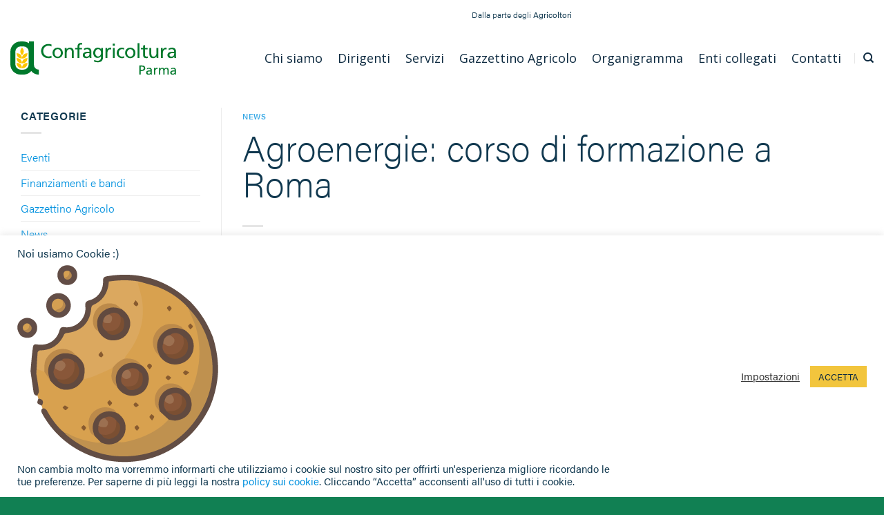

--- FILE ---
content_type: text/html; charset=UTF-8
request_url: https://www.confagricoltura.org/parma/agroenergie-corso-di-formazione-a-roma/
body_size: 19847
content:
<!DOCTYPE html>
<html lang="it-IT" class="loading-site no-js">
<head>
	<meta charset="UTF-8" />
	<link rel="profile" href="http://gmpg.org/xfn/11" />
	<link rel="pingback" href="https://www.confagricoltura.org/parma/xmlrpc.php" />

	<script>(function(html){html.className = html.className.replace(/\bno-js\b/,'js')})(document.documentElement);</script>
<meta name='robots' content='index, follow, max-image-preview:large, max-snippet:-1, max-video-preview:-1' />
	<style>img:is([sizes="auto" i], [sizes^="auto," i]) { contain-intrinsic-size: 3000px 1500px }</style>
	<meta name="viewport" content="width=device-width, initial-scale=1" />
	<!-- This site is optimized with the Yoast SEO plugin v26.8 - https://yoast.com/product/yoast-seo-wordpress/ -->
	<title>Agroenergie: corso di formazione a Roma - Confagricoltura Parma</title>
	<link rel="canonical" href="https://www.confagricoltura.org/parma/agroenergie-corso-di-formazione-a-roma/" />
	<meta property="og:locale" content="it_IT" />
	<meta property="og:type" content="article" />
	<meta property="og:title" content="Agroenergie: corso di formazione a Roma - Confagricoltura Parma" />
	<meta property="og:description" content="Hanno partecipato Marialaura Zileri e Roberta Ceresini" />
	<meta property="og:url" content="https://www.confagricoltura.org/parma/agroenergie-corso-di-formazione-a-roma/" />
	<meta property="og:site_name" content="Confagricoltura Parma" />
	<meta property="article:published_time" content="2023-04-26T12:23:00+00:00" />
	<meta property="article:modified_time" content="2023-05-04T12:27:17+00:00" />
	<meta property="og:image" content="https://www.confagricoltura.org/parma/wp-content/uploads/sites/10/2023/05/002-PAGINA-2-CORSO-DI-FORMAZIONE-Roma.jpg" />
	<meta property="og:image:width" content="461" />
	<meta property="og:image:height" content="1024" />
	<meta property="og:image:type" content="image/jpeg" />
	<meta name="author" content="confagricolturaparma" />
	<meta name="twitter:card" content="summary_large_image" />
	<meta name="twitter:label1" content="Scritto da" />
	<meta name="twitter:data1" content="confagricolturaparma" />
	<meta name="twitter:label2" content="Tempo di lettura stimato" />
	<meta name="twitter:data2" content="1 minuto" />
	<script type="application/ld+json" class="yoast-schema-graph">{"@context":"https://schema.org","@graph":[{"@type":"Article","@id":"https://www.confagricoltura.org/parma/agroenergie-corso-di-formazione-a-roma/#article","isPartOf":{"@id":"https://www.confagricoltura.org/parma/agroenergie-corso-di-formazione-a-roma/"},"author":{"name":"confagricolturaparma","@id":"https://www.confagricoltura.org/parma/#/schema/person/3cd4548d78b676877beb0651a1b885a7"},"headline":"Agroenergie: corso di formazione a Roma","datePublished":"2023-04-26T12:23:00+00:00","dateModified":"2023-05-04T12:27:17+00:00","mainEntityOfPage":{"@id":"https://www.confagricoltura.org/parma/agroenergie-corso-di-formazione-a-roma/"},"wordCount":224,"image":{"@id":"https://www.confagricoltura.org/parma/agroenergie-corso-di-formazione-a-roma/#primaryimage"},"thumbnailUrl":"https://www.confagricoltura.org/parma/wp-content/uploads/sites/10/2023/05/002-PAGINA-2-CORSO-DI-FORMAZIONE-Roma.jpg","articleSection":["News"],"inLanguage":"it-IT"},{"@type":"WebPage","@id":"https://www.confagricoltura.org/parma/agroenergie-corso-di-formazione-a-roma/","url":"https://www.confagricoltura.org/parma/agroenergie-corso-di-formazione-a-roma/","name":"Agroenergie: corso di formazione a Roma - Confagricoltura Parma","isPartOf":{"@id":"https://www.confagricoltura.org/parma/#website"},"primaryImageOfPage":{"@id":"https://www.confagricoltura.org/parma/agroenergie-corso-di-formazione-a-roma/#primaryimage"},"image":{"@id":"https://www.confagricoltura.org/parma/agroenergie-corso-di-formazione-a-roma/#primaryimage"},"thumbnailUrl":"https://www.confagricoltura.org/parma/wp-content/uploads/sites/10/2023/05/002-PAGINA-2-CORSO-DI-FORMAZIONE-Roma.jpg","datePublished":"2023-04-26T12:23:00+00:00","dateModified":"2023-05-04T12:27:17+00:00","author":{"@id":"https://www.confagricoltura.org/parma/#/schema/person/3cd4548d78b676877beb0651a1b885a7"},"breadcrumb":{"@id":"https://www.confagricoltura.org/parma/agroenergie-corso-di-formazione-a-roma/#breadcrumb"},"inLanguage":"it-IT","potentialAction":[{"@type":"ReadAction","target":["https://www.confagricoltura.org/parma/agroenergie-corso-di-formazione-a-roma/"]}]},{"@type":"ImageObject","inLanguage":"it-IT","@id":"https://www.confagricoltura.org/parma/agroenergie-corso-di-formazione-a-roma/#primaryimage","url":"https://www.confagricoltura.org/parma/wp-content/uploads/sites/10/2023/05/002-PAGINA-2-CORSO-DI-FORMAZIONE-Roma.jpg","contentUrl":"https://www.confagricoltura.org/parma/wp-content/uploads/sites/10/2023/05/002-PAGINA-2-CORSO-DI-FORMAZIONE-Roma.jpg","width":461,"height":1024},{"@type":"BreadcrumbList","@id":"https://www.confagricoltura.org/parma/agroenergie-corso-di-formazione-a-roma/#breadcrumb","itemListElement":[{"@type":"ListItem","position":1,"name":"Home","item":"https://www.confagricoltura.org/parma/"},{"@type":"ListItem","position":2,"name":"Agroenergie: corso di formazione a Roma"}]},{"@type":"WebSite","@id":"https://www.confagricoltura.org/parma/#website","url":"https://www.confagricoltura.org/parma/","name":"Confagricoltura Parma","description":"Dalla parte degli Agricoltori","potentialAction":[{"@type":"SearchAction","target":{"@type":"EntryPoint","urlTemplate":"https://www.confagricoltura.org/parma/?s={search_term_string}"},"query-input":{"@type":"PropertyValueSpecification","valueRequired":true,"valueName":"search_term_string"}}],"inLanguage":"it-IT"},{"@type":"Person","@id":"https://www.confagricoltura.org/parma/#/schema/person/3cd4548d78b676877beb0651a1b885a7","name":"confagricolturaparma","image":{"@type":"ImageObject","inLanguage":"it-IT","@id":"https://www.confagricoltura.org/parma/#/schema/person/image/","url":"https://secure.gravatar.com/avatar/b5b08888682650e8feabb958d1a675c2?s=96&d=mm&r=g","contentUrl":"https://secure.gravatar.com/avatar/b5b08888682650e8feabb958d1a675c2?s=96&d=mm&r=g","caption":"confagricolturaparma"},"url":"https://www.confagricoltura.org/parma/author/confagricolturaparma/"}]}</script>
	<!-- / Yoast SEO plugin. -->


<link rel='dns-prefetch' href='//api.mapbox.com' />
<link rel='prefetch' href='https://www.confagricoltura.org/parma/wp-content/themes/flatsome/assets/js/flatsome.js?ver=be4456ec53c49e21f6f3' />
<link rel='prefetch' href='https://www.confagricoltura.org/parma/wp-content/themes/flatsome/assets/js/chunk.slider.js?ver=3.18.3' />
<link rel='prefetch' href='https://www.confagricoltura.org/parma/wp-content/themes/flatsome/assets/js/chunk.popups.js?ver=3.18.3' />
<link rel='prefetch' href='https://www.confagricoltura.org/parma/wp-content/themes/flatsome/assets/js/chunk.tooltips.js?ver=3.18.3' />
<link rel="alternate" type="application/rss+xml" title="Confagricoltura Parma &raquo; Feed" href="https://www.confagricoltura.org/parma/feed/" />
<script type="text/javascript">
/* <![CDATA[ */
window._wpemojiSettings = {"baseUrl":"https:\/\/s.w.org\/images\/core\/emoji\/15.0.3\/72x72\/","ext":".png","svgUrl":"https:\/\/s.w.org\/images\/core\/emoji\/15.0.3\/svg\/","svgExt":".svg","source":{"concatemoji":"https:\/\/www.confagricoltura.org\/parma\/wp-includes\/js\/wp-emoji-release.min.js?ver=6.7.4"}};
/*! This file is auto-generated */
!function(i,n){var o,s,e;function c(e){try{var t={supportTests:e,timestamp:(new Date).valueOf()};sessionStorage.setItem(o,JSON.stringify(t))}catch(e){}}function p(e,t,n){e.clearRect(0,0,e.canvas.width,e.canvas.height),e.fillText(t,0,0);var t=new Uint32Array(e.getImageData(0,0,e.canvas.width,e.canvas.height).data),r=(e.clearRect(0,0,e.canvas.width,e.canvas.height),e.fillText(n,0,0),new Uint32Array(e.getImageData(0,0,e.canvas.width,e.canvas.height).data));return t.every(function(e,t){return e===r[t]})}function u(e,t,n){switch(t){case"flag":return n(e,"\ud83c\udff3\ufe0f\u200d\u26a7\ufe0f","\ud83c\udff3\ufe0f\u200b\u26a7\ufe0f")?!1:!n(e,"\ud83c\uddfa\ud83c\uddf3","\ud83c\uddfa\u200b\ud83c\uddf3")&&!n(e,"\ud83c\udff4\udb40\udc67\udb40\udc62\udb40\udc65\udb40\udc6e\udb40\udc67\udb40\udc7f","\ud83c\udff4\u200b\udb40\udc67\u200b\udb40\udc62\u200b\udb40\udc65\u200b\udb40\udc6e\u200b\udb40\udc67\u200b\udb40\udc7f");case"emoji":return!n(e,"\ud83d\udc26\u200d\u2b1b","\ud83d\udc26\u200b\u2b1b")}return!1}function f(e,t,n){var r="undefined"!=typeof WorkerGlobalScope&&self instanceof WorkerGlobalScope?new OffscreenCanvas(300,150):i.createElement("canvas"),a=r.getContext("2d",{willReadFrequently:!0}),o=(a.textBaseline="top",a.font="600 32px Arial",{});return e.forEach(function(e){o[e]=t(a,e,n)}),o}function t(e){var t=i.createElement("script");t.src=e,t.defer=!0,i.head.appendChild(t)}"undefined"!=typeof Promise&&(o="wpEmojiSettingsSupports",s=["flag","emoji"],n.supports={everything:!0,everythingExceptFlag:!0},e=new Promise(function(e){i.addEventListener("DOMContentLoaded",e,{once:!0})}),new Promise(function(t){var n=function(){try{var e=JSON.parse(sessionStorage.getItem(o));if("object"==typeof e&&"number"==typeof e.timestamp&&(new Date).valueOf()<e.timestamp+604800&&"object"==typeof e.supportTests)return e.supportTests}catch(e){}return null}();if(!n){if("undefined"!=typeof Worker&&"undefined"!=typeof OffscreenCanvas&&"undefined"!=typeof URL&&URL.createObjectURL&&"undefined"!=typeof Blob)try{var e="postMessage("+f.toString()+"("+[JSON.stringify(s),u.toString(),p.toString()].join(",")+"));",r=new Blob([e],{type:"text/javascript"}),a=new Worker(URL.createObjectURL(r),{name:"wpTestEmojiSupports"});return void(a.onmessage=function(e){c(n=e.data),a.terminate(),t(n)})}catch(e){}c(n=f(s,u,p))}t(n)}).then(function(e){for(var t in e)n.supports[t]=e[t],n.supports.everything=n.supports.everything&&n.supports[t],"flag"!==t&&(n.supports.everythingExceptFlag=n.supports.everythingExceptFlag&&n.supports[t]);n.supports.everythingExceptFlag=n.supports.everythingExceptFlag&&!n.supports.flag,n.DOMReady=!1,n.readyCallback=function(){n.DOMReady=!0}}).then(function(){return e}).then(function(){var e;n.supports.everything||(n.readyCallback(),(e=n.source||{}).concatemoji?t(e.concatemoji):e.wpemoji&&e.twemoji&&(t(e.twemoji),t(e.wpemoji)))}))}((window,document),window._wpemojiSettings);
/* ]]> */
</script>
<link rel='stylesheet' id='image-mapper-css-css' href='https://www.confagricoltura.org/parma/wp-content/plugins/wordpress_image_mapper/css/frontend/image_mapper.css?ver=6.7.4' type='text/css' media='all' />
<link rel='stylesheet' id='customScroll-css-imapper-css' href='https://www.confagricoltura.org/parma/wp-content/plugins/wordpress_image_mapper/css/frontend/jquery.mCustomScrollbar.css?ver=6.7.4' type='text/css' media='all' />
<link rel='stylesheet' id='prettyPhoto-css-imapper-css' href='https://www.confagricoltura.org/parma/wp-content/plugins/wordpress_image_mapper/css/frontend/prettyPhoto.css?ver=6.7.4' type='text/css' media='all' />
<link rel='stylesheet' id='imapper-font-awesome-css-css' href='https://www.confagricoltura.org/parma/wp-content/plugins/wordpress_image_mapper/font-awesome/css/font-awesome.min.css?ver=6.7.4' type='text/css' media='all' />
<link rel='stylesheet' id='icon-pin-css-css' href='https://www.confagricoltura.org/parma/wp-content/plugins/wordpress_image_mapper/mapper_icons/style.css?ver=6.7.4' type='text/css' media='all' />
<style id='wp-emoji-styles-inline-css' type='text/css'>

	img.wp-smiley, img.emoji {
		display: inline !important;
		border: none !important;
		box-shadow: none !important;
		height: 1em !important;
		width: 1em !important;
		margin: 0 0.07em !important;
		vertical-align: -0.1em !important;
		background: none !important;
		padding: 0 !important;
	}
</style>
<style id='wp-block-library-inline-css' type='text/css'>
:root{--wp-admin-theme-color:#007cba;--wp-admin-theme-color--rgb:0,124,186;--wp-admin-theme-color-darker-10:#006ba1;--wp-admin-theme-color-darker-10--rgb:0,107,161;--wp-admin-theme-color-darker-20:#005a87;--wp-admin-theme-color-darker-20--rgb:0,90,135;--wp-admin-border-width-focus:2px;--wp-block-synced-color:#7a00df;--wp-block-synced-color--rgb:122,0,223;--wp-bound-block-color:var(--wp-block-synced-color)}@media (min-resolution:192dpi){:root{--wp-admin-border-width-focus:1.5px}}.wp-element-button{cursor:pointer}:root{--wp--preset--font-size--normal:16px;--wp--preset--font-size--huge:42px}:root .has-very-light-gray-background-color{background-color:#eee}:root .has-very-dark-gray-background-color{background-color:#313131}:root .has-very-light-gray-color{color:#eee}:root .has-very-dark-gray-color{color:#313131}:root .has-vivid-green-cyan-to-vivid-cyan-blue-gradient-background{background:linear-gradient(135deg,#00d084,#0693e3)}:root .has-purple-crush-gradient-background{background:linear-gradient(135deg,#34e2e4,#4721fb 50%,#ab1dfe)}:root .has-hazy-dawn-gradient-background{background:linear-gradient(135deg,#faaca8,#dad0ec)}:root .has-subdued-olive-gradient-background{background:linear-gradient(135deg,#fafae1,#67a671)}:root .has-atomic-cream-gradient-background{background:linear-gradient(135deg,#fdd79a,#004a59)}:root .has-nightshade-gradient-background{background:linear-gradient(135deg,#330968,#31cdcf)}:root .has-midnight-gradient-background{background:linear-gradient(135deg,#020381,#2874fc)}.has-regular-font-size{font-size:1em}.has-larger-font-size{font-size:2.625em}.has-normal-font-size{font-size:var(--wp--preset--font-size--normal)}.has-huge-font-size{font-size:var(--wp--preset--font-size--huge)}.has-text-align-center{text-align:center}.has-text-align-left{text-align:left}.has-text-align-right{text-align:right}#end-resizable-editor-section{display:none}.aligncenter{clear:both}.items-justified-left{justify-content:flex-start}.items-justified-center{justify-content:center}.items-justified-right{justify-content:flex-end}.items-justified-space-between{justify-content:space-between}.screen-reader-text{border:0;clip:rect(1px,1px,1px,1px);clip-path:inset(50%);height:1px;margin:-1px;overflow:hidden;padding:0;position:absolute;width:1px;word-wrap:normal!important}.screen-reader-text:focus{background-color:#ddd;clip:auto!important;clip-path:none;color:#444;display:block;font-size:1em;height:auto;left:5px;line-height:normal;padding:15px 23px 14px;text-decoration:none;top:5px;width:auto;z-index:100000}html :where(.has-border-color){border-style:solid}html :where([style*=border-top-color]){border-top-style:solid}html :where([style*=border-right-color]){border-right-style:solid}html :where([style*=border-bottom-color]){border-bottom-style:solid}html :where([style*=border-left-color]){border-left-style:solid}html :where([style*=border-width]){border-style:solid}html :where([style*=border-top-width]){border-top-style:solid}html :where([style*=border-right-width]){border-right-style:solid}html :where([style*=border-bottom-width]){border-bottom-style:solid}html :where([style*=border-left-width]){border-left-style:solid}html :where(img[class*=wp-image-]){height:auto;max-width:100%}:where(figure){margin:0 0 1em}html :where(.is-position-sticky){--wp-admin--admin-bar--position-offset:var(--wp-admin--admin-bar--height,0px)}@media screen and (max-width:600px){html :where(.is-position-sticky){--wp-admin--admin-bar--position-offset:0px}}
</style>
<link rel='stylesheet' id='cookie-law-info-css' href='https://www.confagricoltura.org/parma/wp-content/plugins/cookie-law-info/legacy/public/css/cookie-law-info-public.css?ver=3.3.9.1' type='text/css' media='all' />
<link rel='stylesheet' id='cookie-law-info-gdpr-css' href='https://www.confagricoltura.org/parma/wp-content/plugins/cookie-law-info/legacy/public/css/cookie-law-info-gdpr.css?ver=3.3.9.1' type='text/css' media='all' />
<link rel='stylesheet' id='latest-post-shortcode-lps-block-style-css' href='https://www.confagricoltura.org/parma/wp-content/plugins/latest-post-shortcode/lps-block/build/style-view.css?ver=6.7.4' type='text/css' media='all' />
<link rel='stylesheet' id='searchandfilter-css' href='https://www.confagricoltura.org/parma/wp-content/plugins/search-filter/style.css?ver=1' type='text/css' media='all' />
<link rel='stylesheet' id='mapbox_gl_js_css-css' href='https://api.mapbox.com/mapbox-gl-js/v1.11.1/mapbox-gl.css?ver=6.7.4' type='text/css' media='all' />
<link rel='stylesheet' id='mapbox_gl_js_geocoder_css-css' href='https://api.mapbox.com/mapbox-gl-js/plugins/mapbox-gl-geocoder/v2.2.0/mapbox-gl-geocoder.css?ver=6.7.4' type='text/css' media='all' />
<link rel='stylesheet' id='mapbox_gl_js_directions_css-css' href='https://api.mapbox.com/mapbox-gl-js/plugins/mapbox-gl-directions/v3.1.1/mapbox-gl-directions.css?ver=6.7.4' type='text/css' media='all' />
<link rel='stylesheet' id='wp-mapbox-gl-js-css' href='https://www.confagricoltura.org/parma/wp-content/plugins/wp-mapbox-gl-js/public/css/wp-mapbox-gl-js-public.css?ver=3.0.1' type='text/css' media='all' />
<link rel='stylesheet' id='netsposts_css-css' href='https://www.confagricoltura.org/parma/wp-content/plugins/network-posts-extended/css/net_posts_extended.css?ver=1.0.0' type='text/css' media='all' />
<link rel='stylesheet' id='netsposts_star_css-css' href='https://www.confagricoltura.org/parma/wp-content/plugins/network-posts-extended/css/fontawesome-stars.css?ver=6.7.4' type='text/css' media='all' />
<link rel='stylesheet' id='recent-posts-widget-with-thumbnails-public-style-css' href='https://www.confagricoltura.org/parma/wp-content/plugins/recent-posts-widget-with-thumbnails/public.css?ver=7.1.1' type='text/css' media='all' />
<link rel='stylesheet' id='flatsome-main-css' href='https://www.confagricoltura.org/parma/wp-content/themes/flatsome/assets/css/flatsome.css?ver=3.18.3' type='text/css' media='all' />
<style id='flatsome-main-inline-css' type='text/css'>
@font-face {
				font-family: "fl-icons";
				font-display: block;
				src: url(https://www.confagricoltura.org/parma/wp-content/themes/flatsome/assets/css/icons/fl-icons.eot?v=3.18.3);
				src:
					url(https://www.confagricoltura.org/parma/wp-content/themes/flatsome/assets/css/icons/fl-icons.eot#iefix?v=3.18.3) format("embedded-opentype"),
					url(https://www.confagricoltura.org/parma/wp-content/themes/flatsome/assets/css/icons/fl-icons.woff2?v=3.18.3) format("woff2"),
					url(https://www.confagricoltura.org/parma/wp-content/themes/flatsome/assets/css/icons/fl-icons.ttf?v=3.18.3) format("truetype"),
					url(https://www.confagricoltura.org/parma/wp-content/themes/flatsome/assets/css/icons/fl-icons.woff?v=3.18.3) format("woff"),
					url(https://www.confagricoltura.org/parma/wp-content/themes/flatsome/assets/css/icons/fl-icons.svg?v=3.18.3#fl-icons) format("svg");
			}
</style>
<link rel='stylesheet' id='flatsome-style-css' href='https://www.confagricoltura.org/parma/wp-content/themes/flatsome-child/style.css?b-modified=1705230661&#038;ver=3.0' type='text/css' media='all' />
<script type="text/javascript" src="https://www.confagricoltura.org/parma/wp-includes/js/jquery/jquery.min.js?ver=3.7.1" id="jquery-core-js"></script>
<script type="text/javascript" src="https://www.confagricoltura.org/parma/wp-includes/js/jquery/jquery-migrate.min.js?ver=3.4.1" id="jquery-migrate-js"></script>
<script type="text/javascript" id="jQuery-image-mapper-js-extra">
/* <![CDATA[ */
var image_mapper_frontend_js_data = {"plugin_root_url":"https:\/\/www.confagricoltura.org\/parma\/wp-content\/plugins\/wordpress_image_mapper\/"};
/* ]]> */
</script>
<script type="text/javascript" src="https://www.confagricoltura.org/parma/wp-content/plugins/wordpress_image_mapper/js/frontend/jquery.image_mapper.js?ver=-b-modified-1605644007" id="jQuery-image-mapper-js"></script>
<script type="text/javascript" src="https://www.confagricoltura.org/parma/wp-content/plugins/wordpress_image_mapper/js/frontend/jquery.mousewheel.min.js?ver=-b-modified-1605644007" id="jQuery-mousew-imapper-js"></script>
<script type="text/javascript" src="https://www.confagricoltura.org/parma/wp-content/plugins/wordpress_image_mapper/js/frontend/jquery.mCustomScrollbar.min.js?ver=-b-modified-1605644007" id="jQuery-customScroll-imapper-js"></script>
<script type="text/javascript" src="https://www.confagricoltura.org/parma/wp-content/plugins/wordpress_image_mapper/js/frontend/rollover.js?ver=-b-modified-1605644007" id="rollover-imapper-js"></script>
<script type="text/javascript" src="https://www.confagricoltura.org/parma/wp-content/plugins/wordpress_image_mapper/js/frontend/jquery.prettyPhoto.js?ver=-b-modified-1605644007" id="jquery-prettyPhoto-imapper-js"></script>
<script type="text/javascript" id="lps-vars-js-after">
/* <![CDATA[ */
const lpsSettings = {"ajaxUrl": "https://www.confagricoltura.org/parma/wp-admin/admin-ajax.php"};
/* ]]> */
</script>
<script type="text/javascript" id="cookie-law-info-js-extra">
/* <![CDATA[ */
var Cli_Data = {"nn_cookie_ids":["_gid","_gat","cookielawinfo-checkbox-functional","cookielawinfo-checkbox-others","cookielawinfo-checkbox-necessary","cookielawinfo-checkbox-performance","cookielawinfo-checkbox-analytics","cookielawinfo-checkbox-advertisement","PHPSESSID","_ga"],"cookielist":[],"non_necessary_cookies":{"necessary":["PHPSESSID"],"performance":["_gat"],"analytics":["_gid","_ga"]},"ccpaEnabled":"","ccpaRegionBased":"","ccpaBarEnabled":"","strictlyEnabled":["necessary","obligatoire"],"ccpaType":"gdpr","js_blocking":"","custom_integration":"","triggerDomRefresh":"","secure_cookies":""};
var cli_cookiebar_settings = {"animate_speed_hide":"500","animate_speed_show":"500","background":"#FFF","border":"#b1a6a6c2","border_on":"","button_1_button_colour":"#f2c53d","button_1_button_hover":"#c29e31","button_1_link_colour":"#0d2a40","button_1_as_button":"1","button_1_new_win":"","button_2_button_colour":"#333","button_2_button_hover":"#292929","button_2_link_colour":"#444","button_2_as_button":"","button_2_hidebar":"","button_3_button_colour":"#3566bb","button_3_button_hover":"#2a5296","button_3_link_colour":"#fff","button_3_as_button":"1","button_3_new_win":"","button_4_button_colour":"#000","button_4_button_hover":"#000000","button_4_link_colour":"#333333","button_4_as_button":"","button_7_button_colour":"#61a229","button_7_button_hover":"#4e8221","button_7_link_colour":"#fff","button_7_as_button":"1","button_7_new_win":"","font_family":"inherit","header_fix":"","notify_animate_hide":"1","notify_animate_show":"","notify_div_id":"#cookie-law-info-bar","notify_position_horizontal":"right","notify_position_vertical":"bottom","scroll_close":"","scroll_close_reload":"","accept_close_reload":"","reject_close_reload":"","showagain_tab":"","showagain_background":"#fff","showagain_border":"#000","showagain_div_id":"#cookie-law-info-again","showagain_x_position":"100px","text":"#10384f","show_once_yn":"","show_once":"10000","logging_on":"","as_popup":"","popup_overlay":"1","bar_heading_text":"Noi usiamo Cookie :)","cookie_bar_as":"banner","popup_showagain_position":"bottom-right","widget_position":"left"};
var log_object = {"ajax_url":"https:\/\/www.confagricoltura.org\/parma\/wp-admin\/admin-ajax.php"};
/* ]]> */
</script>
<script type="text/javascript" src="https://www.confagricoltura.org/parma/wp-content/plugins/cookie-law-info/legacy/public/js/cookie-law-info-public.js?ver=3.3.9.1-b-modified-1767317159" id="cookie-law-info-js"></script>
<script type="text/javascript" src="https://api.mapbox.com/mapbox-gl-js/v1.11.1/mapbox-gl.js?ver=6.7.4" id="mapbox_gl_js-js"></script>
<script type="text/javascript" src="https://api.mapbox.com/mapbox-gl-js/plugins/mapbox-gl-geocoder/v2.2.0/mapbox-gl-geocoder.min.js?ver=6.7.4" id="mapbox_gl_geocoder_js-js"></script>
<script type="text/javascript" src="https://api.mapbox.com/mapbox-gl-js/plugins/mapbox-gl-directions/v3.1.1/mapbox-gl-directions.js?ver=6.7.4" id="mapbox_gl_directions_js-js"></script>
<script type="text/javascript" src="https://www.confagricoltura.org/parma/wp-content/plugins/wp-mapbox-gl-js/public/js/wp-mapbox-gl-js-public.js?ver=759-b-modified-1636360773" id="wp-mapbox-gl-js-js"></script>
<link rel="https://api.w.org/" href="https://www.confagricoltura.org/parma/wp-json/" /><link rel="alternate" title="JSON" type="application/json" href="https://www.confagricoltura.org/parma/wp-json/wp/v2/posts/2538" /><link rel="EditURI" type="application/rsd+xml" title="RSD" href="https://www.confagricoltura.org/parma/xmlrpc.php?rsd" />
<meta name="generator" content="WordPress 6.7.4" />
<link rel='shortlink' href='https://www.confagricoltura.org/parma/?p=2538' />
<link rel="alternate" title="oEmbed (JSON)" type="application/json+oembed" href="https://www.confagricoltura.org/parma/wp-json/oembed/1.0/embed?url=https%3A%2F%2Fwww.confagricoltura.org%2Fparma%2Fagroenergie-corso-di-formazione-a-roma%2F" />
<link rel="alternate" title="oEmbed (XML)" type="text/xml+oembed" href="https://www.confagricoltura.org/parma/wp-json/oembed/1.0/embed?url=https%3A%2F%2Fwww.confagricoltura.org%2Fparma%2Fagroenergie-corso-di-formazione-a-roma%2F&#038;format=xml" />

		<!-- GA Google Analytics @ https://m0n.co/ga -->
		<script async src="https://www.googletagmanager.com/gtag/js?id=G-6X3H6GXYP2"></script>
		<script>
			window.dataLayer = window.dataLayer || [];
			function gtag(){dataLayer.push(arguments);}
			gtag('js', new Date());
			gtag('config', 'G-6X3H6GXYP2');
		</script>

	<style>.bg{opacity: 0; transition: opacity 1s; -webkit-transition: opacity 1s;} .bg-loaded{opacity: 1;}</style><link rel="stylesheet" href="https://cdn.linearicons.com/free/1.0.0/icon-font.min.css">
<link rel="stylesheet" href="https://use.typekit.net/xar8trq.css"><link rel="icon" href="https://www.confagricoltura.org/parma/wp-content/uploads/sites/10/2021/01/cropped-favicon-circle-ctr-32x32.png" sizes="32x32" />
<link rel="icon" href="https://www.confagricoltura.org/parma/wp-content/uploads/sites/10/2021/01/cropped-favicon-circle-ctr-192x192.png" sizes="192x192" />
<link rel="apple-touch-icon" href="https://www.confagricoltura.org/parma/wp-content/uploads/sites/10/2021/01/cropped-favicon-circle-ctr-180x180.png" />
<meta name="msapplication-TileImage" content="https://www.confagricoltura.org/parma/wp-content/uploads/sites/10/2021/01/cropped-favicon-circle-ctr-270x270.png" />
<style id="custom-css" type="text/css">:root {--primary-color: #138155;--fs-color-primary: #138155;--fs-color-secondary: #f2c53d;--fs-color-success: #7a9c59;--fs-color-alert: #b20000;--fs-experimental-link-color: #0091df;--fs-experimental-link-color-hover: #49b7f2;}.tooltipster-base {--tooltip-color: #fff;--tooltip-bg-color: #000;}.off-canvas-right .mfp-content, .off-canvas-left .mfp-content {--drawer-width: 300px;}.container-width, .full-width .ubermenu-nav, .container, .row{max-width: 1410px}.row.row-collapse{max-width: 1380px}.row.row-small{max-width: 1402.5px}.row.row-large{max-width: 1440px}.header-main{height: 84px}#logo img{max-height: 84px}#logo{width:240px;}.header-bottom{min-height: 43px}.header-top{min-height: 42px}.transparent .header-main{height: 90px}.transparent #logo img{max-height: 90px}.has-transparent + .page-title:first-of-type,.has-transparent + #main > .page-title,.has-transparent + #main > div > .page-title,.has-transparent + #main .page-header-wrapper:first-of-type .page-title{padding-top: 120px;}.header.show-on-scroll,.stuck .header-main{height:70px!important}.stuck #logo img{max-height: 70px!important}.search-form{ width: 100%;}.header-bg-color {background-color: rgba(255,255,255,0.9)}.header-bottom {background-color: #424242}.top-bar-nav > li > a{line-height: 16px }.header-main .nav > li > a{line-height: 16px }.header-bottom-nav > li > a{line-height: 16px }@media (max-width: 549px) {.header-main{height: 70px}#logo img{max-height: 70px}}.header-top{background-color:#ffffff!important;}.header:not(.transparent) .top-bar-nav > li > a {color: #ffffff;}.header:not(.transparent) .top-bar-nav.nav > li > a:hover,.header:not(.transparent) .top-bar-nav.nav > li.active > a,.header:not(.transparent) .top-bar-nav.nav > li.current > a,.header:not(.transparent) .top-bar-nav.nav > li > a.active,.header:not(.transparent) .top-bar-nav.nav > li > a.current{color: #ffffff;}.top-bar-nav.nav-line-bottom > li > a:before,.top-bar-nav.nav-line-grow > li > a:before,.top-bar-nav.nav-line > li > a:before,.top-bar-nav.nav-box > li > a:hover,.top-bar-nav.nav-box > li.active > a,.top-bar-nav.nav-pills > li > a:hover,.top-bar-nav.nav-pills > li.active > a{color:#FFF!important;background-color: #ffffff;}input[type='submit'], input[type="button"], button:not(.icon), .button:not(.icon){border-radius: 3px!important}.header-main .social-icons,.header-main .cart-icon strong,.header-main .menu-title,.header-main .header-button > .button.is-outline,.header-main .nav > li > a > i:not(.icon-angle-down){color: #0d2a40!important;}.header-main .header-button > .button.is-outline,.header-main .cart-icon strong:after,.header-main .cart-icon strong{border-color: #0d2a40!important;}.header-main .header-button > .button:not(.is-outline){background-color: #0d2a40!important;}.header-main .current-dropdown .cart-icon strong,.header-main .header-button > .button:hover,.header-main .header-button > .button:hover i,.header-main .header-button > .button:hover span{color:#FFF!important;}.header-main .menu-title:hover,.header-main .social-icons a:hover,.header-main .header-button > .button.is-outline:hover,.header-main .nav > li > a:hover > i:not(.icon-angle-down){color: #c73a09!important;}.header-main .current-dropdown .cart-icon strong,.header-main .header-button > .button:hover{background-color: #c73a09!important;}.header-main .current-dropdown .cart-icon strong:after,.header-main .current-dropdown .cart-icon strong,.header-main .header-button > .button:hover{border-color: #c73a09!important;}.footer-1{background-color: #118053}.footer-2{background-color: #118053}.absolute-footer, html{background-color: #118053}.nav-vertical-fly-out > li + li {border-top-width: 1px; border-top-style: solid;}.label-new.menu-item > a:after{content:"Nuovo";}.label-hot.menu-item > a:after{content:"Popolare";}.label-sale.menu-item > a:after{content:"Offerta";}.label-popular.menu-item > a:after{content:"Popolare";}</style>		<style type="text/css" id="wp-custom-css">
			html {
	font-size:10px;
}
body {
	background: #fff;
    font-family: acumin-pro, sans-serif;
  	font-weight: 300;
  	font-size: 16px;
  	color: #10384f;
 	line-height: 24px;
	-moz-osx-font-smoothing: grayscale;
  	-webkit-font-smoothing: antialiased;
  	-moz-font-smoothing: antialiased;
 	text-rendering: optimizelegibility;
}
h1,h2,h3,h4,h5,h6, .heading-font, .field-headline{
    font-family: acumin-pro, sans-serif;
	  color: #10384f;
    margin-top: 0;
    margin-bottom: .5em;
}
.alt-font{
    font-family: acumin-pro, sans-serif;
}
.nav > li > a {
    font-family: acumin-pro, sans-serif;
}
h1,
.field-headline {
  	font-weight: 200;
  	font-size: 52px;
  	line-height: 52px;
	  margin-bottom: 0.7em;
}
.field-headline {
    margin-top: 56px;
    margin-bottom: 56px;
}
h2 {
  	font-weight: 600;
  	font-size: 18px;
  	line-height: 26px;
}
h3 {
  	font-weight: 300;
  	font-size: 30px;
  	line-height: 38px;
}
h4 {
  	font-weight: 600;
  	font-size: 20px;
}
h5 {
  	font-weight: 400;
  	font-size: 20px;
  	line-height: 24px;
} 
h6 {
  	font-weight: 600;
  	font-size: 18px;
  	line-height: 24px;
} 
a {
  	color: #0091df;
}
.col, .gallery-item, .columns {
      padding: 0 15px 10px; 
}
.circle {
    border-radius: 0!important;
    -o-object-fit: cover;
    object-fit: cover;
    color: orange;
}

.otw-row {
    width: 1440px;
    margin: 0 auto;
}

span.head {
    display: none;
}

.banner-home .box-image {
	display:none !important;
}

#hmenu_load_2 .hmenu_mega_sub h2.hmenu_mega_bottom_border, #hmenu_load_2 .hmenu_mega_sub div.hmenu_text_item p, #hmenu_load_2 .hmenu_mega_sub div.hmenu_list_content h3 {
    font-family: acumin-pro, sans-serif !important;
}


		</style>
		<style id="kirki-inline-styles"></style></head>

<body class="post-template-default single single-post postid-2538 single-format-standard full-width lightbox nav-dropdown-has-arrow nav-dropdown-has-shadow nav-dropdown-has-border">


<a class="skip-link screen-reader-text" href="#main">Salta ai contenuti</a>

<div id="wrapper">

	
	<header id="header" class="header has-sticky sticky-jump">
		<div class="header-wrapper">
			<div id="top-bar" class="header-top hide-for-sticky hide-for-medium">
    <div class="flex-row container">
      <div class="flex-col hide-for-medium flex-left">
          <ul class="nav nav-left medium-nav-center nav-small  nav-">
                        </ul>
      </div>

      <div class="flex-col hide-for-medium flex-center">
          <ul class="nav nav-center nav-small  nav-">
                        </ul>
      </div>

      <div class="flex-col hide-for-medium flex-right">
         <ul class="nav top-bar-nav nav-right nav-small  nav-">
              <li class="html custom html_top_right_text"><div class="header-slogan">Dalla parte degli <strong> Agricoltori</strong></div></li><li class="html custom html_topbar_left"> <script type="text/javascript"> jQuery(function(){ hmenu_activate_menu('4','https://www.confagricoltura.org/parma/agroenergie-corso-di-formazione-a-roma/'); }); </script> <link rel="stylesheet" property="stylesheet" id="hmenu-4-general-css" href="https://www.confagricoltura.org/parma/wp-content/plugins/hmenu/_frontend_files/_menu_4/_css/hero_menu_styles.css" type="text/css" media="all"><link href="https://fonts.googleapis.com/css?family=Open+Sans" rel="stylesheet" type="text/css"><div class="hmenu_wrapper_state_4"><div id="hmenu_load_4" style="display:none" class="hmenu_load_menu hmenu_unique_menu_4" data-menu-id="4"> <!-- BEGIN: MAIN --> <div id="hmenu_holder_4" class="hmenu_main_holder hmenu_main_bg_color" > <!-- BEGIN: INNER --> <div class="hmenu_inner_holder"> <div class="menu_responsive_label">Menu</div> <!-- BEGIN: LEFT --> <div class="hmenu_left"> <!-- BEGIN: LOGO --> <div class="hmenu_logo"> <a href="https://www.confagricoltura.org/parma" target="_self"> </a> </div> <div class="hmenu_grp_devider"></div> <!-- END: LOGO --> </div> <!-- END: LEFT --> <!-- BEGIN: CENTER --> <div class="hmenu_center"> </div> <!-- END: CENTER --> <!-- BEGIN: RIGHT --> <div class="hmenu_right"> <!-- BEGIN: NAV --> <div class="hmenu_navigation_holder"> <ul class="hmenu_navigation_root hmenu_hover_color hmenu_full_hover"><li class=""><a href="https://www.confagricoltura.org/" target="_self" title="" ><div class="hmenu_no_sub hmenu_wrap hmenu_nav_uni_35"><span>Emilia Romagna</span></div></a><div class="hmenu_item_devider"></div></li><li class=""><a href="#app" target="_self" title="" ><div class="hmenu_no_sub hmenu_wrap hmenu_nav_uni_33"><span>Scarica l'APP</span></div></a><div class="hmenu_item_devider"></div></li><li class=""><a href="https://www.confagricoltura.it/ita/" target="_self" title="" ><div class="hmenu_no_sub hmenu_wrap hmenu_nav_uni_34"><span>Confagricoltura Nazionale</span></div></a><div class="hmenu_item_devider"></div></li></ul> </div> <div class="hmenu_grp_devider"></div> <!-- END: NAV --> <!-- BEGIN: TOGGLE --> <div class="hmenu_toggle_holder hmenu_mobile_show" data-toggle="close"> <div class="hmenu_grp_devider"></div> <ul class="hmenu_hover_color"> <li><a><div class="hmenu_wrap icon_hero_default_thin_e645"></div></a></li> </ul> </div> <!-- END: TOGGLE --> </div> <!-- END: RIGHT --> </div> <!-- END: INNER --> <!-- BEGIN: SEARCH FULL INPUT --> <!-- END: SEARCH FULL INPUT --> </div> <!-- END: MAIN --> </div></div></li>          </ul>
      </div>

      
    </div>
</div>
<div id="masthead" class="header-main ">
      <div class="header-inner flex-row container logo-left medium-logo-center" role="navigation">

          <!-- Logo -->
          <div id="logo" class="flex-col logo">
            
<!-- Header logo -->
<a href="https://www.confagricoltura.org/parma/" title="Confagricoltura Parma - Dalla parte degli Agricoltori" rel="home">
		<img width="496" height="100" src="https://www.confagricoltura.org/parma/wp-content/uploads/sites/10/2021/02/Confagricoltura-Parma.svg" class="header_logo header-logo" alt="Confagricoltura Parma"/><img  width="496" height="100" src="https://www.confagricoltura.org/parma/wp-content/uploads/sites/10/2021/02/Confagricoltura-Parma.svg" class="header-logo-dark" alt="Confagricoltura Parma"/></a>
          </div>

          <!-- Mobile Left Elements -->
          <div class="flex-col show-for-medium flex-left">
            <ul class="mobile-nav nav nav-left ">
              <li class="nav-icon has-icon">
  		<a href="#" data-open="#main-menu" data-pos="left" data-bg="main-menu-overlay" data-color="" class="is-small" aria-label="Menu" aria-controls="main-menu" aria-expanded="false">

		  <i class="icon-menu" ></i>
		  		</a>
	</li>
            </ul>
          </div>

          <!-- Left Elements -->
          <div class="flex-col hide-for-medium flex-left
            flex-grow">
            <ul class="header-nav header-nav-main nav nav-left  nav-divided nav-uppercase" >
                          </ul>
          </div>

          <!-- Right Elements -->
          <div class="flex-col hide-for-medium flex-right">
            <ul class="header-nav header-nav-main nav nav-right  nav-divided nav-uppercase">
              <li class="html custom html_topbar_right"> <script type="text/javascript"> jQuery(function(){ hmenu_activate_menu('5','https://www.confagricoltura.org/parma/agroenergie-corso-di-formazione-a-roma/'); }); </script> <link rel="stylesheet" property="stylesheet" id="hmenu-5-general-css" href="https://www.confagricoltura.org/parma/wp-content/plugins/hmenu/_frontend_files/_menu_5/_css/hero_menu_styles.css" type="text/css" media="all"><link href="https://fonts.googleapis.com/css?family=Open+Sans" rel="stylesheet" type="text/css"><div class="hmenu_wrapper_state_5"><div id="hmenu_load_5" style="display:none" class="hmenu_load_menu hmenu_unique_menu_5" data-menu-id="5"> <!-- BEGIN: MAIN --> <div id="hmenu_holder_5" class="hmenu_main_holder hmenu_main_bg_color" > <!-- BEGIN: INNER --> <div class="hmenu_inner_holder"> <div class="menu_responsive_label">Menu</div> <!-- BEGIN: LEFT --> <div class="hmenu_left"> <!-- BEGIN: LOGO --> <div class="hmenu_logo"> <a href="https://www.confagricoltura.org/parma" target="_self"> </a> </div> <div class="hmenu_grp_devider"></div> <!-- END: LOGO --> </div> <!-- END: LEFT --> <!-- BEGIN: CENTER --> <div class="hmenu_center"> </div> <!-- END: CENTER --> <!-- BEGIN: RIGHT --> <div class="hmenu_right"> <!-- BEGIN: NAV --> <div class="hmenu_navigation_holder"> <ul class="hmenu_navigation_root hmenu_hover_color hmenu_full_hover"><li class=""><a href="https://www.confagricoltura.org/parma/chi-siamo/" target="_self" title="" ><div class="hmenu_no_sub hmenu_wrap hmenu_nav_uni_107"><span>Chi siamo</span></div></a><div class="hmenu_item_devider"></div></li><li class=""><a href="https://www.confagricoltura.org/parma/dirigenti/" target="_self" title="" ><div class="hmenu_no_sub hmenu_wrap hmenu_nav_uni_108"><span>Dirigenti</span></div></a><div class="hmenu_item_devider"></div></li><li class=""><a href="https://www.confagricoltura.org/parma/servizi/" target="_self" title="" ><div class="hmenu_no_sub hmenu_wrap hmenu_nav_uni_109"><span>Servizi</span></div></a><div class="hmenu_item_devider"></div></li><li class=""><a href="https://www.confagricoltura.org/parma/category/gazzettino-agricolo/" target="_self" title="" ><div class="hmenu_no_sub hmenu_wrap hmenu_nav_uni_110"><span>Gazzettino Agricolo</span></div></a><div class="hmenu_item_devider"></div></li><li class=""><a href="https://www.confagricoltura.org/parma/organigramma/" target="_self" title="" ><div class="hmenu_no_sub hmenu_wrap hmenu_nav_uni_111"><span>Organigramma</span></div></a><div class="hmenu_item_devider"></div></li><li class=""><a href="https://www.confagricoltura.org/parma/enti-collegati/" target="_self" title="" ><div class="hmenu_no_sub hmenu_wrap hmenu_nav_uni_128"><span>Enti collegati</span></div></a><div class="hmenu_item_devider"></div></li><li class=""><a href="https://www.confagricoltura.org/parma/contatti/" target="_self" title="" ><div class="hmenu_no_sub hmenu_wrap hmenu_nav_uni_106"><span>Contatti</span></div></a><div class="hmenu_item_devider"></div></li></ul> </div> <div class="hmenu_grp_devider"></div> <!-- END: NAV --> <!-- BEGIN: TOGGLE --> <div class="hmenu_toggle_holder hmenu_mobile_show" data-toggle="close"> <div class="hmenu_grp_devider"></div> <ul class="hmenu_hover_color"> <li><a><div class="hmenu_wrap icon_hero_default_thin_e645"></div></a></li> </ul> </div> <!-- END: TOGGLE --> </div> <!-- END: RIGHT --> </div> <!-- END: INNER --> <!-- BEGIN: SEARCH FULL INPUT --> <!-- END: SEARCH FULL INPUT --> </div> <!-- END: MAIN --> </div></div></li><li class="header-search header-search-dropdown has-icon has-dropdown menu-item-has-children">
		<a href="#" aria-label="Search" class="is-small"><i class="icon-search" ></i></a>
		<ul class="nav-dropdown nav-dropdown-default">
	 	<li class="header-search-form search-form html relative has-icon">
	<div class="header-search-form-wrapper">
		<div class="searchform-wrapper ux-search-box relative is-normal"><form method="get" class="searchform" action="https://www.confagricoltura.org/parma/" role="search">
		<div class="flex-row relative">
			<div class="flex-col flex-grow">
	   	   <input type="search" class="search-field mb-0" name="s" value="" id="s" placeholder="Cerca..." />
			</div>
			<div class="flex-col">
				<button type="submit" class="ux-search-submit submit-button secondary button icon mb-0" aria-label="Invia">
					<i class="icon-search" ></i>				</button>
			</div>
		</div>
    <div class="live-search-results text-left z-top"></div>
</form>
</div>	</div>
</li>
	</ul>
</li>
            </ul>
          </div>

          <!-- Mobile Right Elements -->
          <div class="flex-col show-for-medium flex-right">
            <ul class="mobile-nav nav nav-right ">
                          </ul>
          </div>

      </div>

      </div>

<div class="header-bg-container fill"><div class="header-bg-image fill"></div><div class="header-bg-color fill"></div></div>		</div>
	</header>

	
	<main id="main" class="">

<div id="content" class="blog-wrapper blog-single page-wrapper">
	
<div class="row row-large row-divided ">

	<div class="post-sidebar large-3 col">
				<div id="secondary" class="widget-area " role="complementary">
		<aside id="categories-5" class="widget widget_categories"><span class="widget-title "><span>Categorie</span></span><div class="is-divider small"></div>
			<ul>
					<li class="cat-item cat-item-21"><a href="https://www.confagricoltura.org/parma/category/eventi/">Eventi</a>
</li>
	<li class="cat-item cat-item-11"><a href="https://www.confagricoltura.org/parma/category/finanziamenti-bandi/">Finanziamenti e bandi</a>
</li>
	<li class="cat-item cat-item-23"><a href="https://www.confagricoltura.org/parma/category/gazzettino-agricolo/">Gazzettino Agricolo</a>
</li>
	<li class="cat-item cat-item-4"><a href="https://www.confagricoltura.org/parma/category/news/">News</a>
</li>
	<li class="cat-item cat-item-15"><a href="https://www.confagricoltura.org/parma/category/settore-lattiero-caseario/">Settore lattiero-caseario</a>
</li>
	<li class="cat-item cat-item-14"><a href="https://www.confagricoltura.org/parma/category/settore-suinicolo/">Settore suinicolo</a>
</li>
	<li class="cat-item cat-item-16"><a href="https://www.confagricoltura.org/parma/category/settore-vitivinicolo/">Settore vitivinicolo</a>
</li>
	<li class="cat-item cat-item-8"><a href="https://www.confagricoltura.org/parma/category/tecnologie-innovazione/">Tecnologie e Innovazione</a>
</li>
	<li class="cat-item cat-item-9"><a href="https://www.confagricoltura.org/parma/category/territorio-ambiente/">Territorio e Ambiente</a>
</li>
	<li class="cat-item cat-item-1"><a href="https://www.confagricoltura.org/parma/category/uncategorized/">Uncategorized</a>
</li>
			</ul>

			</aside><aside id="custom_html-29" class="widget_text widget widget_custom_html"><div class="textwidget custom-html-widget"><div class="sidebar sidebar-blu sidebar-nomenu">
<h5>Link</h5>
<hr>
<a href="https://www.confagricoltura.org/parma/enti-associati/caa-confagricoltura/" target="_blank"><p>CAA Confagricoltura Parma</p></a>
<hr>
<a href="https://www.confagricoltura.org/parma/enti-associati/agriturist/" target="_blank"><p>Agriturist Parma</p></a>
<hr>
<a href="https://www.confagricoltura.org/parma/enti-associati/anga/" target="_blank"><p>Anga Giovani Agricoltori</p></a>
<hr>
<a href="https://www.confagricoltura.org/parma/enti-associati/enapa/" target="_blank"><p>Patronato Enapa</p></a>
<hr>
<a href="https://www.confagricoltura.org/parma/enti-associati/confagricoltura-donna/" target="_blank"><p>Confagricoltura Donna</p></a>
</div></div></aside></div>
			</div>

	<div class="large-9 col medium-col-first">
		


<article id="post-2538" class="post-2538 post type-post status-publish format-standard has-post-thumbnail hentry category-news">
	<div class="article-inner ">
		<header class="entry-header">
	<div class="entry-header-text entry-header-text-top text-left">
		<h6 class="entry-category is-xsmall"><a href="https://www.confagricoltura.org/parma/category/news/" rel="category tag">News</a></h6><h1 class="entry-title">Agroenergie: corso di formazione a Roma</h1><div class="entry-divider is-divider small"></div>
	<div class="entry-meta uppercase is-xsmall">
		<span class="posted-on">Pubblicato il <a href="https://www.confagricoltura.org/parma/agroenergie-corso-di-formazione-a-roma/" rel="bookmark"><time class="entry-date published" datetime="2023-04-26T14:23:00+02:00">26 Aprile 2023</time><time class="updated" datetime="2023-05-04T14:27:17+02:00">4 Maggio 2023</time></a></span> <span class="byline">da <span class="meta-author vcard"><a class="url fn n" href="https://www.confagricoltura.org/parma/author/confagricolturaparma/">confagricolturaparma</a></span></span>	</div>
	</div>
				</header>
		<div class="entry-content single-page">

	
<p>Si è tenuto a Roma il corso <strong>“Supporto allo sviluppo delle agroenergie nelle aziende agricole”</strong> che ha visto la partecipazione di circa <strong>70 tecnici</strong> delle sedi territoriali di Confagricoltura provenienti da tutte le regioni di Italia.&nbsp;</p>



<p>Per Confagricoltura Parma hanno partecipato <strong>Marialaura Zileri</strong> e <strong>Roberta Ceresini</strong> dell’Ufficio tecnico.&nbsp;</p>



<p>Il corso organizzato da <strong>Enapra</strong>, ente di formazione di Confagricoltura, e finanziato da <strong>Foragri </strong>attraverso la modalità dei voucher formativi, fa parte dell’<strong>Academy “Coltiviamo Energia”</strong> progettata con il supporto tecnico di Enapra, dell’Area Politiche Sviluppo Sostenibile e Innovazione di <strong>Confagricoltura</strong> e di <strong>Anb</strong> (Associazione nazionale bieticoltori).</p>



<p>Ad aprire i lavori è stato il direttore generale di Confagricoltura, <strong>Annamaria Barrile</strong>, che ha sottolineato la strategicità per l’Organizzazione delle attività di formazione sull’argomento, considerata la crescente richiesta di competenze utili a gestire la transizione energetica delle aziende agricole.</p>



<p>Le attività si sono svolte sia in presenza, sia on line e si sono concluse con una due giorni presso la sede della Fondazione Navarra, in provincia di Ferrara. A conclusione dei lavori una visita ad un impianto a biogas.&nbsp;</p>



<p><strong>L&#8217;iniziativa ha rappresentato l’avvio di una formazione continua in materia di energia, finalizzata a consolidare, promuovere e sviluppare professionalità in grado di accompagnare le imprese agricole in progetti di transizione energetica e di sostenibilità ambientale.&nbsp;&nbsp;</strong></p>

	
	<div class="blog-share text-center"><div class="is-divider medium"></div><div class="social-icons share-icons share-row relative" ><a href="whatsapp://send?text=Agroenergie%3A%20corso%20di%20formazione%20a%20Roma - https://www.confagricoltura.org/parma/agroenergie-corso-di-formazione-a-roma/" data-action="share/whatsapp/share" class="icon button circle is-outline tooltip whatsapp show-for-medium" title="Condividi su WhatsApp" aria-label="Condividi su WhatsApp" ><i class="icon-whatsapp" ></i></a><a href="https://www.facebook.com/sharer.php?u=https://www.confagricoltura.org/parma/agroenergie-corso-di-formazione-a-roma/" data-label="Facebook" onclick="window.open(this.href,this.title,'width=500,height=500,top=300px,left=300px'); return false;" target="_blank" class="icon button circle is-outline tooltip facebook" title="Condividi su Facebook" aria-label="Condividi su Facebook" rel="noopener nofollow" ><i class="icon-facebook" ></i></a><a href="https://twitter.com/share?url=https://www.confagricoltura.org/parma/agroenergie-corso-di-formazione-a-roma/" onclick="window.open(this.href,this.title,'width=500,height=500,top=300px,left=300px'); return false;" target="_blank" class="icon button circle is-outline tooltip twitter" title="Condividi su Twitter" aria-label="Condividi su Twitter" rel="noopener nofollow" ><i class="icon-twitter" ></i></a><a href="mailto:?subject=Agroenergie%3A%20corso%20di%20formazione%20a%20Roma&body=Dai%20un%26%23039%3Bocchiata%3A%20https%3A%2F%2Fwww.confagricoltura.org%2Fparma%2Fagroenergie-corso-di-formazione-a-roma%2F" class="icon button circle is-outline tooltip email" title="Invia per email ad un Amico" aria-label="Invia per email ad un Amico" rel="nofollow" ><i class="icon-envelop" ></i></a><a href="https://www.linkedin.com/shareArticle?mini=true&url=https://www.confagricoltura.org/parma/agroenergie-corso-di-formazione-a-roma/&title=Agroenergie%3A%20corso%20di%20formazione%20a%20Roma" onclick="window.open(this.href,this.title,'width=500,height=500,top=300px,left=300px'); return false;" target="_blank" class="icon button circle is-outline tooltip linkedin" title="Condividi su LinkedIn" aria-label="Condividi su LinkedIn" rel="noopener nofollow" ><i class="icon-linkedin" ></i></a></div></div></div>

	<footer class="entry-meta text-left">
		Questo elemento &egrave; stato inserito in <a href="https://www.confagricoltura.org/parma/category/news/" rel="category tag">News</a>. Aggiungilo ai <a href="https://www.confagricoltura.org/parma/agroenergie-corso-di-formazione-a-roma/" title="Collegamento a Agroenergie: corso di formazione a Roma" rel="bookmark">segnalibri</a>.	</footer>


	</div>
</article>


	</div>

</div>

</div>


</main>

<footer id="footer" class="footer-wrapper">

	
<!-- FOOTER 1 -->
<div class="footer-widgets footer footer-1">
		<div class="row dark large-columns-4 mb-0">
	   		<div id="custom_html-9" class="widget_text col pb-0 widget widget_custom_html"><div class="textwidget custom-html-widget"><div class="footer-img-wrapper"> 
	<img src="https://www.confagricoltura.org/parma/wp-content/uploads/sites/10/2021/02/Confagricoltura-Parma-bianco.svg" title="Confagricoltura Parma" alt="Confagricoltura Parma" width="276" /> 
</div>
<div class="footer-company">
	<h4>Confagricoltura Parma</h4>
	<p> Via Magani, 6<br>
43126 San Pancrazio, PARMA<br>
Tel. 0521/954011<br>
Fax. 0521/954011<br>
E-mail: parma@confagricoltura.it<br>
PEC: upaparma@legalmail.it </p>
</div></div></div><div id="custom_html-10" class="widget_text col pb-0 widget widget_custom_html"><div class="textwidget custom-html-widget"><h4>Le nostre sedi provinciali</h4>
<ul class="footer-branch-office">
	<li><a title="Confagricoltura Piacenza" href="https://www.confagricoltura.org/piacenza">Piacenza</a></li>
	<li><a title="Confagricoltura Parma">Parma</a></li>
	<li><a title="Confagricoltura Reggio Emilia" href="https://www.confagricoltura.org/reggio-emilia">Reggio Emilia</a></li>
	<li><a title="Confagricoltura Modena" href="https://www.confagricoltura.org/modena">Modena</a></li>
	<li><a title="Confagricoltura Bologna" href="https://www.confagricoltura.org/bologna">Bologna</a></li>
	<li><a title="Confagricoltura Ferrara" href="https://www.confagricoltura.org/ferrara">Ferrara</a></li>
	<li><a title="Confagricoltura Ravenna" href="https://www.confagricoltura.org/ravenna">Ravenna</a></li>
	<li><a title="Confagricoltura Forlì Cesena Rimini" href="https://www.confagricoltura.org/forli-cesena-rimini">Forlì-Cesena-Rimini</a></li>
</ul></div></div><div id="custom_html-11" class="widget_text col pb-0 widget widget_custom_html"><div class="textwidget custom-html-widget"><h4>Noi siamo Confagricoltura</h4>
<ul class="footer-who">
	<li><a title="Confagricoltura Emilia Romagna" href="chi-siamo">Confagricoltura Parma</a></li>
	<li><a title="Confagricoltura Dirigenti" href="dirigenti">Dirigenti</a></li>
	<li><a title="Gazzettino Agricolo" href="category/gazzettino-agricolo">Gazzettino Agricolo</a></li>
	<li><a title="CAA Confagricoltura Emilia Romagna" href="caa-confagricoltura-emilia-romagna">CAA Confagricoltura ER</a></li>
	<li><a title="Confagricoltura Donna" href="https://www.confagricoltura.it/ita/network-confagricoltura/sistema-confagricoltura/confagricoltura-donna">Confagricoltura Donna</a></li>
	<li><a title="Agriturist Emilia Romagna" href="https://www.agriturist.it/it/agriturismo-emilia-romagna/30-5088.html">Agriturist Emilia Romagna</a></li>
	<li><a title="Giovani Confagricoltura" href="https://www.confagricoltura.it/ita/network-confagricoltura/sistema-confagricoltura/giovani-di-confagricoltura-anga">Giovani Confagricoltura</a></li>
	<li><a title="Pensionati Confagricoltura" href="http://www.enapa.it/ita/">Pensionati Confagricoltura</a></li>
</ul></div></div><div id="custom_html-12" class="widget_text col pb-0 widget widget_custom_html"><div class="textwidget custom-html-widget"><h4>Hai bisogno di informazioni?</h4>
<p class="need-help">
	Vuoi contattarci per ricevere assistenza, lasciare un commento o chiedere informazioni?
</p>
<a href="contatti" class="ux-search-submit submit-button secondary button icon mb-0">
	Contattaci
</a></div></div>		</div>
</div>

<!-- FOOTER 2 -->
<div class="footer-widgets footer footer-2 dark">
		<div class="row dark large-columns-1 mb-0">
	   		<div id="custom_html-3" class="widget_text col pb-0 widget widget_custom_html"><div class="textwidget custom-html-widget"><h4>Seguici sui social</h4>
<div class="social-icons">
	<div class="item"> <a class="field-social-media facebook" href="https://www.facebook.com/confagricolturaparma" aria-label="facebook" target="_blank" rel="noopener"> <span class="image-icon" title="Seguici su Facebook"><img src="https://www.confagricoltura.org/parma/wp-content/uploads/sites/10/2021/01/fb.svg" alt="Facebook" width="45"></span> </a> </div>
	<div class="item"> <a class="field-social-media LinkedIn" href="https://it.linkedin.com/company/confagricoltura-parma" target="_blank" rel="noopener"> <span class="image-icon" title="Seguici su Instagram"><img src="https://www.confagricoltura.org/parma/wp-content/uploads/sites/10/2021/03/in.svg" alt="LikedIn" width="45"></span> </a> </div>
</div></div></div>		</div>
</div>



<div class="absolute-footer dark medium-text-center small-text-center">
  <div class="container clearfix">

          <div class="footer-secondary pull-right">
                  <div class="footer-text inline-block small-block">
            <span> <a title="Informativa sulla privacy" href="https://www.confagricoltura.org/privacy-policy/">Privacy Policy</a> | <a title="Informativa sulla privacy" href="https://www.confagricoltura.org/cookie-policy/">Cookie Policy</a> | Contributi e sovvenzioni</span>          </div>
                      </div>
    
    <div class="footer-primary pull-left">
            <div class="copyright-footer">
        <span>© 2002-2026 CAA Confagricoltura Emilia Romagna srl - P.IVA 02317021208</span>      </div>
          </div>
  </div>
</div>

<a href="#top" class="back-to-top button icon invert plain fixed bottom z-1 is-outline hide-for-medium circle" id="top-link" aria-label="Torna in cima"><i class="icon-angle-up" ></i></a>

</footer>

</div>

<div id="main-menu" class="mobile-sidebar no-scrollbar mfp-hide">

	
	<div class="sidebar-menu no-scrollbar ">

		
					<ul class="nav nav-sidebar nav-vertical nav-uppercase" data-tab="1">
				<li id="menu-item-1068" class="menu-item menu-item-type-post_type menu-item-object-page menu-item-1068"><a href="https://www.confagricoltura.org/parma/chi-siamo/">Chi siamo</a></li>
<li id="menu-item-1069" class="menu-item menu-item-type-post_type menu-item-object-page menu-item-1069"><a href="https://www.confagricoltura.org/parma/dirigenti/">Dirigenti</a></li>
<li id="menu-item-1070" class="menu-item menu-item-type-post_type menu-item-object-page menu-item-1070"><a href="https://www.confagricoltura.org/parma/servizi/">Servizi</a></li>
<li id="menu-item-1130" class="menu-item menu-item-type-taxonomy menu-item-object-category menu-item-1130"><a href="https://www.confagricoltura.org/parma/category/gazzettino-agricolo/">Gazzettino Agricolo</a></li>
<li id="menu-item-1131" class="menu-item menu-item-type-post_type menu-item-object-page menu-item-1131"><a href="https://www.confagricoltura.org/parma/organigramma/">Organigramma</a></li>
<li id="menu-item-1132" class="menu-item menu-item-type-post_type menu-item-object-page menu-item-1132"><a href="https://www.confagricoltura.org/parma/enti-collegati/">Enti collegati</a></li>
<li id="menu-item-1133" class="menu-item menu-item-type-post_type menu-item-object-page menu-item-1133"><a href="https://www.confagricoltura.org/parma/contatti/">Contatti</a></li>
			</ul>
		
		
	</div>

	
</div>
<!--googleoff: all--><div id="cookie-law-info-bar" data-nosnippet="true"><h5 class="cli_messagebar_head">Noi usiamo Cookie :)</h5><span><div class="cli-bar-container cli-style-v2"><div class="cli-bar-message"><div class="cli-bar-image"><img src="https://www.confagricoltura.org/wp-content/uploads/2021/03/cookie.png" alt="Cookie"></div><div class="cli-bar-text">Non cambia molto ma vorremmo informarti che utilizziamo i cookie sul nostro sito per offrirti un'esperienza migliore ricordando le tue preferenze. Per saperne di più leggi la nostra <a href="https://www.confagricoltura.org/parma/cookie-policy/" target="_blank">policy sui cookie</a>. Cliccando “Accetta” acconsenti all'uso di tutti i cookie.</div></div><div class="cli-bar-btn_container"><a role='button' class="cli_settings_button" style="margin:0px 10px 0px 5px">Impostazioni</a><a role='button' data-cli_action="accept" id="cookie_action_close_header" class="medium cli-plugin-button cli-plugin-main-button cookie_action_close_header cli_action_button wt-cli-accept-btn">ACCETTA</a></div></div></span></div><div id="cookie-law-info-again" data-nosnippet="true"><span id="cookie_hdr_showagain">Gestione consenso</span></div><div class="cli-modal" data-nosnippet="true" id="cliSettingsPopup" tabindex="-1" role="dialog" aria-labelledby="cliSettingsPopup" aria-hidden="true">
  <div class="cli-modal-dialog" role="document">
	<div class="cli-modal-content cli-bar-popup">
		  <button type="button" class="cli-modal-close" id="cliModalClose">
			<svg class="" viewBox="0 0 24 24"><path d="M19 6.41l-1.41-1.41-5.59 5.59-5.59-5.59-1.41 1.41 5.59 5.59-5.59 5.59 1.41 1.41 5.59-5.59 5.59 5.59 1.41-1.41-5.59-5.59z"></path><path d="M0 0h24v24h-24z" fill="none"></path></svg>
			<span class="wt-cli-sr-only">Chiudi</span>
		  </button>
		  <div class="cli-modal-body">
			<div class="cli-container-fluid cli-tab-container">
	<div class="cli-row">
		<div class="cli-col-12 cli-align-items-stretch cli-px-0">
			<div class="cli-privacy-overview">
				<h4>Panoramica sulla privacy</h4>				<div class="cli-privacy-content">
					<div class="cli-privacy-content-text">Questo sito Web utilizza i cookie per migliorare la tua esperienza durante la navigazione nel sito Web. Di questi, i cookie classificati come necessari vengono memorizzati nel browser in quanto sono essenziali per il funzionamento delle funzionalità di base del sito Web. Utilizziamo anche cookie di terze parti che ci aiutano ad analizzare e capire come utilizzi questo sito web. Questi cookie verranno memorizzati nel tuo browser solo con il tuo consenso. Hai anche la possibilità di disattivare questi cookie. Ma la disattivazione di alcuni di questi cookie potrebbe influire sulla tua esperienza di navigazione.</div>
				</div>
				<a class="cli-privacy-readmore" aria-label="Mostra altro" role="button" data-readmore-text="Mostra altro" data-readless-text="Mostra meno"></a>			</div>
		</div>
		<div class="cli-col-12 cli-align-items-stretch cli-px-0 cli-tab-section-container">
												<div class="cli-tab-section">
						<div class="cli-tab-header">
							<a role="button" tabindex="0" class="cli-nav-link cli-settings-mobile" data-target="necessary" data-toggle="cli-toggle-tab">
								Necessari							</a>
															<div class="wt-cli-necessary-checkbox">
									<input type="checkbox" class="cli-user-preference-checkbox"  id="wt-cli-checkbox-necessary" data-id="checkbox-necessary" checked="checked"  />
									<label class="form-check-label" for="wt-cli-checkbox-necessary">Necessari</label>
								</div>
								<span class="cli-necessary-caption">Sempre abilitato</span>
													</div>
						<div class="cli-tab-content">
							<div class="cli-tab-pane cli-fade" data-id="necessary">
								<div class="wt-cli-cookie-description">
									I cookie necessari sono assolutamente essenziali per il corretto funzionamento del sito web. Questi cookie garantiscono funzionalità di base e caratteristiche di sicurezza del sito web, in modo anonimo.
<table class="cookielawinfo-row-cat-table cookielawinfo-winter"><thead><tr><th class="cookielawinfo-column-1">Cookie</th><th class="cookielawinfo-column-3">Durata</th><th class="cookielawinfo-column-4">Descrizione</th></tr></thead><tbody><tr class="cookielawinfo-row"><td class="cookielawinfo-column-1">cookielawinfo-checkbox-advertisement</td><td class="cookielawinfo-column-3">1 year</td><td class="cookielawinfo-column-4">The cookie is set by GDPR cookie consent to record the user consent for the cookies in the category "Advertisement".</td></tr><tr class="cookielawinfo-row"><td class="cookielawinfo-column-1">cookielawinfo-checkbox-analytics</td><td class="cookielawinfo-column-3">1 year</td><td class="cookielawinfo-column-4">This cookies is set by GDPR Cookie Consent WordPress Plugin. The cookie is used to remember the user consent for the cookies under the category "Analytics".</td></tr><tr class="cookielawinfo-row"><td class="cookielawinfo-column-1">cookielawinfo-checkbox-necessary</td><td class="cookielawinfo-column-3">1 year</td><td class="cookielawinfo-column-4">This cookie is set by GDPR Cookie Consent plugin. The cookies is used to store the user consent for the cookies in the category "Necessary".</td></tr><tr class="cookielawinfo-row"><td class="cookielawinfo-column-1">cookielawinfo-checkbox-performance</td><td class="cookielawinfo-column-3">1 year</td><td class="cookielawinfo-column-4">This cookie is set by GDPR Cookie Consent plugin. The cookie is used to store the user consent for the cookies in the category "Performance".</td></tr><tr class="cookielawinfo-row"><td class="cookielawinfo-column-1">PHPSESSID</td><td class="cookielawinfo-column-3">session</td><td class="cookielawinfo-column-4">This cookie is native to PHP applications. The cookie is used to store and identify a users' unique session ID for the purpose of managing user session on the website. The cookie is a session cookies and is deleted when all the browser windows are closed.</td></tr></tbody></table>								</div>
							</div>
						</div>
					</div>
																	<div class="cli-tab-section">
						<div class="cli-tab-header">
							<a role="button" tabindex="0" class="cli-nav-link cli-settings-mobile" data-target="performance" data-toggle="cli-toggle-tab">
								Miglioramento prestazioni							</a>
															<div class="cli-switch">
									<input type="checkbox" id="wt-cli-checkbox-performance" class="cli-user-preference-checkbox"  data-id="checkbox-performance" />
									<label for="wt-cli-checkbox-performance" class="cli-slider" data-cli-enable="Abilitato" data-cli-disable="Disabilitato"><span class="wt-cli-sr-only">Miglioramento prestazioni</span></label>
								</div>
													</div>
						<div class="cli-tab-content">
							<div class="cli-tab-pane cli-fade" data-id="performance">
								<div class="wt-cli-cookie-description">
									I cookie sulle prestazioni vengono utilizzati per comprendere e analizzare gli indici di prestazioni chiave del sito Web che aiutano a fornire una migliore esperienza utente per i visitatori.
<table class="cookielawinfo-row-cat-table cookielawinfo-winter"><thead><tr><th class="cookielawinfo-column-1">Cookie</th><th class="cookielawinfo-column-3">Durata</th><th class="cookielawinfo-column-4">Descrizione</th></tr></thead><tbody><tr class="cookielawinfo-row"><td class="cookielawinfo-column-1">_gat</td><td class="cookielawinfo-column-3">1 minute</td><td class="cookielawinfo-column-4">This cookies is installed by Google Universal Analytics to throttle the request rate to limit the colllection of data on high traffic sites.</td></tr></tbody></table>								</div>
							</div>
						</div>
					</div>
																	<div class="cli-tab-section">
						<div class="cli-tab-header">
							<a role="button" tabindex="0" class="cli-nav-link cli-settings-mobile" data-target="analytics" data-toggle="cli-toggle-tab">
								Statistiche							</a>
															<div class="cli-switch">
									<input type="checkbox" id="wt-cli-checkbox-analytics" class="cli-user-preference-checkbox"  data-id="checkbox-analytics" />
									<label for="wt-cli-checkbox-analytics" class="cli-slider" data-cli-enable="Abilitato" data-cli-disable="Disabilitato"><span class="wt-cli-sr-only">Statistiche</span></label>
								</div>
													</div>
						<div class="cli-tab-content">
							<div class="cli-tab-pane cli-fade" data-id="analytics">
								<div class="wt-cli-cookie-description">
									I cookie analitici vengono utilizzati per capire come i visitatori interagiscono con il sito web. Questi cookie aiutano a fornire informazioni sulle metriche del numero di visitatori, frequenza di rimbalzo, sorgente di traffico, ecc.
<table class="cookielawinfo-row-cat-table cookielawinfo-winter"><thead><tr><th class="cookielawinfo-column-1">Cookie</th><th class="cookielawinfo-column-3">Durata</th><th class="cookielawinfo-column-4">Descrizione</th></tr></thead><tbody><tr class="cookielawinfo-row"><td class="cookielawinfo-column-1">_ga</td><td class="cookielawinfo-column-3">2 years</td><td class="cookielawinfo-column-4">This cookie is installed by Google Analytics. The cookie is used to calculate visitor, session, campaign data and keep track of site usage for the site's analytics report. The cookies store information anonymously and assign a randomly generated number to identify unique visitors.</td></tr><tr class="cookielawinfo-row"><td class="cookielawinfo-column-1">_gid</td><td class="cookielawinfo-column-3">1 day</td><td class="cookielawinfo-column-4">This cookie is installed by Google Analytics. The cookie is used to store information of how visitors use a website and helps in creating an analytics report of how the wbsite is doing. The data collected including the number visitors, the source where they have come from, and the pages viisted in an anonymous form.</td></tr></tbody></table>								</div>
							</div>
						</div>
					</div>
																	<div class="cli-tab-section">
						<div class="cli-tab-header">
							<a role="button" tabindex="0" class="cli-nav-link cli-settings-mobile" data-target="others" data-toggle="cli-toggle-tab">
								Altri							</a>
															<div class="cli-switch">
									<input type="checkbox" id="wt-cli-checkbox-others" class="cli-user-preference-checkbox"  data-id="checkbox-others" />
									<label for="wt-cli-checkbox-others" class="cli-slider" data-cli-enable="Abilitato" data-cli-disable="Disabilitato"><span class="wt-cli-sr-only">Altri</span></label>
								</div>
													</div>
						<div class="cli-tab-content">
							<div class="cli-tab-pane cli-fade" data-id="others">
								<div class="wt-cli-cookie-description">
									Altri cookie non categorizzati sono quelli che vengono analizzati e non sono stati ancora classificati in una categoria.
<table class="cookielawinfo-row-cat-table cookielawinfo-winter"><thead><tr><th class="cookielawinfo-column-1">Cookie</th><th class="cookielawinfo-column-3">Durata</th><th class="cookielawinfo-column-4">Descrizione</th></tr></thead><tbody><tr class="cookielawinfo-row"><td class="cookielawinfo-column-1">cookielawinfo-checkbox-functional</td><td class="cookielawinfo-column-3">1 year</td><td class="cookielawinfo-column-4">The cookie is set by GDPR cookie consent to record the user consent for the cookies in the category "Functional".</td></tr><tr class="cookielawinfo-row"><td class="cookielawinfo-column-1">cookielawinfo-checkbox-others</td><td class="cookielawinfo-column-3">1 year</td><td class="cookielawinfo-column-4">No description</td></tr></tbody></table>								</div>
							</div>
						</div>
					</div>
										</div>
	</div>
</div>
		  </div>
		  <div class="cli-modal-footer">
			<div class="wt-cli-element cli-container-fluid cli-tab-container">
				<div class="cli-row">
					<div class="cli-col-12 cli-align-items-stretch cli-px-0">
						<div class="cli-tab-footer wt-cli-privacy-overview-actions">
						
															<a id="wt-cli-privacy-save-btn" role="button" tabindex="0" data-cli-action="accept" class="wt-cli-privacy-btn cli_setting_save_button wt-cli-privacy-accept-btn cli-btn">ACCETTA E SALVA</a>
													</div>
												<div class="wt-cli-ckyes-footer-section">
							<div class="wt-cli-ckyes-brand-logo">Powered by <a href="https://www.cookieyes.com/"><img src="https://www.confagricoltura.org/parma/wp-content/plugins/cookie-law-info/legacy/public/images/logo-cookieyes.svg" alt="CookieYes Logo"></a></div>
						</div>
						
					</div>
				</div>
			</div>
		</div>
	</div>
  </div>
</div>
<div class="cli-modal-backdrop cli-fade cli-settings-overlay"></div>
<div class="cli-modal-backdrop cli-fade cli-popupbar-overlay"></div>
<!--googleon: all--><script type="text/javascript" data-cfasync="false">
					var ajax_url = "https://www.confagricoltura.org/parma/wp-admin/admin-ajax.php";
					var hmenu_url = "https://www.confagricoltura.org/parma/wp-content/plugins/hmenu/";
				</script><link rel='stylesheet' id='hmenu_userstyles-css' href='https://www.confagricoltura.org/parma/wp-content/plugins/hmenu/assets/css/frontend_styles.css?ver=6.7.4' type='text/css' media='all' />
<link rel='stylesheet' id='hmenu_backendiconsocial-css' href='https://www.confagricoltura.org/parma/wp-content/plugins/hmenu/_static_fonts/hero_static_fonts.css?ver=6.7.4' type='text/css' media='all' />
<style id='wp-block-paragraph-inline-css' type='text/css'>
.is-small-text{font-size:.875em}.is-regular-text{font-size:1em}.is-large-text{font-size:2.25em}.is-larger-text{font-size:3em}.has-drop-cap:not(:focus):first-letter{float:left;font-size:8.4em;font-style:normal;font-weight:100;line-height:.68;margin:.05em .1em 0 0;text-transform:uppercase}body.rtl .has-drop-cap:not(:focus):first-letter{float:none;margin-left:.1em}p.has-drop-cap.has-background{overflow:hidden}:root :where(p.has-background){padding:1.25em 2.375em}:where(p.has-text-color:not(.has-link-color)) a{color:inherit}p.has-text-align-left[style*="writing-mode:vertical-lr"],p.has-text-align-right[style*="writing-mode:vertical-rl"]{rotate:180deg}
</style>
<style id='global-styles-inline-css' type='text/css'>
:root{--wp--preset--aspect-ratio--square: 1;--wp--preset--aspect-ratio--4-3: 4/3;--wp--preset--aspect-ratio--3-4: 3/4;--wp--preset--aspect-ratio--3-2: 3/2;--wp--preset--aspect-ratio--2-3: 2/3;--wp--preset--aspect-ratio--16-9: 16/9;--wp--preset--aspect-ratio--9-16: 9/16;--wp--preset--color--black: #000000;--wp--preset--color--cyan-bluish-gray: #abb8c3;--wp--preset--color--white: #ffffff;--wp--preset--color--pale-pink: #f78da7;--wp--preset--color--vivid-red: #cf2e2e;--wp--preset--color--luminous-vivid-orange: #ff6900;--wp--preset--color--luminous-vivid-amber: #fcb900;--wp--preset--color--light-green-cyan: #7bdcb5;--wp--preset--color--vivid-green-cyan: #00d084;--wp--preset--color--pale-cyan-blue: #8ed1fc;--wp--preset--color--vivid-cyan-blue: #0693e3;--wp--preset--color--vivid-purple: #9b51e0;--wp--preset--color--primary: #138155;--wp--preset--color--secondary: #f2c53d;--wp--preset--color--success: #7a9c59;--wp--preset--color--alert: #b20000;--wp--preset--gradient--vivid-cyan-blue-to-vivid-purple: linear-gradient(135deg,rgba(6,147,227,1) 0%,rgb(155,81,224) 100%);--wp--preset--gradient--light-green-cyan-to-vivid-green-cyan: linear-gradient(135deg,rgb(122,220,180) 0%,rgb(0,208,130) 100%);--wp--preset--gradient--luminous-vivid-amber-to-luminous-vivid-orange: linear-gradient(135deg,rgba(252,185,0,1) 0%,rgba(255,105,0,1) 100%);--wp--preset--gradient--luminous-vivid-orange-to-vivid-red: linear-gradient(135deg,rgba(255,105,0,1) 0%,rgb(207,46,46) 100%);--wp--preset--gradient--very-light-gray-to-cyan-bluish-gray: linear-gradient(135deg,rgb(238,238,238) 0%,rgb(169,184,195) 100%);--wp--preset--gradient--cool-to-warm-spectrum: linear-gradient(135deg,rgb(74,234,220) 0%,rgb(151,120,209) 20%,rgb(207,42,186) 40%,rgb(238,44,130) 60%,rgb(251,105,98) 80%,rgb(254,248,76) 100%);--wp--preset--gradient--blush-light-purple: linear-gradient(135deg,rgb(255,206,236) 0%,rgb(152,150,240) 100%);--wp--preset--gradient--blush-bordeaux: linear-gradient(135deg,rgb(254,205,165) 0%,rgb(254,45,45) 50%,rgb(107,0,62) 100%);--wp--preset--gradient--luminous-dusk: linear-gradient(135deg,rgb(255,203,112) 0%,rgb(199,81,192) 50%,rgb(65,88,208) 100%);--wp--preset--gradient--pale-ocean: linear-gradient(135deg,rgb(255,245,203) 0%,rgb(182,227,212) 50%,rgb(51,167,181) 100%);--wp--preset--gradient--electric-grass: linear-gradient(135deg,rgb(202,248,128) 0%,rgb(113,206,126) 100%);--wp--preset--gradient--midnight: linear-gradient(135deg,rgb(2,3,129) 0%,rgb(40,116,252) 100%);--wp--preset--font-size--small: 13px;--wp--preset--font-size--medium: 20px;--wp--preset--font-size--large: 36px;--wp--preset--font-size--x-large: 42px;--wp--preset--spacing--20: 0.44rem;--wp--preset--spacing--30: 0.67rem;--wp--preset--spacing--40: 1rem;--wp--preset--spacing--50: 1.5rem;--wp--preset--spacing--60: 2.25rem;--wp--preset--spacing--70: 3.38rem;--wp--preset--spacing--80: 5.06rem;--wp--preset--shadow--natural: 6px 6px 9px rgba(0, 0, 0, 0.2);--wp--preset--shadow--deep: 12px 12px 50px rgba(0, 0, 0, 0.4);--wp--preset--shadow--sharp: 6px 6px 0px rgba(0, 0, 0, 0.2);--wp--preset--shadow--outlined: 6px 6px 0px -3px rgba(255, 255, 255, 1), 6px 6px rgba(0, 0, 0, 1);--wp--preset--shadow--crisp: 6px 6px 0px rgba(0, 0, 0, 1);}:where(body) { margin: 0; }.wp-site-blocks > .alignleft { float: left; margin-right: 2em; }.wp-site-blocks > .alignright { float: right; margin-left: 2em; }.wp-site-blocks > .aligncenter { justify-content: center; margin-left: auto; margin-right: auto; }:where(.is-layout-flex){gap: 0.5em;}:where(.is-layout-grid){gap: 0.5em;}.is-layout-flow > .alignleft{float: left;margin-inline-start: 0;margin-inline-end: 2em;}.is-layout-flow > .alignright{float: right;margin-inline-start: 2em;margin-inline-end: 0;}.is-layout-flow > .aligncenter{margin-left: auto !important;margin-right: auto !important;}.is-layout-constrained > .alignleft{float: left;margin-inline-start: 0;margin-inline-end: 2em;}.is-layout-constrained > .alignright{float: right;margin-inline-start: 2em;margin-inline-end: 0;}.is-layout-constrained > .aligncenter{margin-left: auto !important;margin-right: auto !important;}.is-layout-constrained > :where(:not(.alignleft):not(.alignright):not(.alignfull)){margin-left: auto !important;margin-right: auto !important;}body .is-layout-flex{display: flex;}.is-layout-flex{flex-wrap: wrap;align-items: center;}.is-layout-flex > :is(*, div){margin: 0;}body .is-layout-grid{display: grid;}.is-layout-grid > :is(*, div){margin: 0;}body{padding-top: 0px;padding-right: 0px;padding-bottom: 0px;padding-left: 0px;}a:where(:not(.wp-element-button)){text-decoration: none;}:root :where(.wp-element-button, .wp-block-button__link){background-color: #32373c;border-width: 0;color: #fff;font-family: inherit;font-size: inherit;line-height: inherit;padding: calc(0.667em + 2px) calc(1.333em + 2px);text-decoration: none;}.has-black-color{color: var(--wp--preset--color--black) !important;}.has-cyan-bluish-gray-color{color: var(--wp--preset--color--cyan-bluish-gray) !important;}.has-white-color{color: var(--wp--preset--color--white) !important;}.has-pale-pink-color{color: var(--wp--preset--color--pale-pink) !important;}.has-vivid-red-color{color: var(--wp--preset--color--vivid-red) !important;}.has-luminous-vivid-orange-color{color: var(--wp--preset--color--luminous-vivid-orange) !important;}.has-luminous-vivid-amber-color{color: var(--wp--preset--color--luminous-vivid-amber) !important;}.has-light-green-cyan-color{color: var(--wp--preset--color--light-green-cyan) !important;}.has-vivid-green-cyan-color{color: var(--wp--preset--color--vivid-green-cyan) !important;}.has-pale-cyan-blue-color{color: var(--wp--preset--color--pale-cyan-blue) !important;}.has-vivid-cyan-blue-color{color: var(--wp--preset--color--vivid-cyan-blue) !important;}.has-vivid-purple-color{color: var(--wp--preset--color--vivid-purple) !important;}.has-primary-color{color: var(--wp--preset--color--primary) !important;}.has-secondary-color{color: var(--wp--preset--color--secondary) !important;}.has-success-color{color: var(--wp--preset--color--success) !important;}.has-alert-color{color: var(--wp--preset--color--alert) !important;}.has-black-background-color{background-color: var(--wp--preset--color--black) !important;}.has-cyan-bluish-gray-background-color{background-color: var(--wp--preset--color--cyan-bluish-gray) !important;}.has-white-background-color{background-color: var(--wp--preset--color--white) !important;}.has-pale-pink-background-color{background-color: var(--wp--preset--color--pale-pink) !important;}.has-vivid-red-background-color{background-color: var(--wp--preset--color--vivid-red) !important;}.has-luminous-vivid-orange-background-color{background-color: var(--wp--preset--color--luminous-vivid-orange) !important;}.has-luminous-vivid-amber-background-color{background-color: var(--wp--preset--color--luminous-vivid-amber) !important;}.has-light-green-cyan-background-color{background-color: var(--wp--preset--color--light-green-cyan) !important;}.has-vivid-green-cyan-background-color{background-color: var(--wp--preset--color--vivid-green-cyan) !important;}.has-pale-cyan-blue-background-color{background-color: var(--wp--preset--color--pale-cyan-blue) !important;}.has-vivid-cyan-blue-background-color{background-color: var(--wp--preset--color--vivid-cyan-blue) !important;}.has-vivid-purple-background-color{background-color: var(--wp--preset--color--vivid-purple) !important;}.has-primary-background-color{background-color: var(--wp--preset--color--primary) !important;}.has-secondary-background-color{background-color: var(--wp--preset--color--secondary) !important;}.has-success-background-color{background-color: var(--wp--preset--color--success) !important;}.has-alert-background-color{background-color: var(--wp--preset--color--alert) !important;}.has-black-border-color{border-color: var(--wp--preset--color--black) !important;}.has-cyan-bluish-gray-border-color{border-color: var(--wp--preset--color--cyan-bluish-gray) !important;}.has-white-border-color{border-color: var(--wp--preset--color--white) !important;}.has-pale-pink-border-color{border-color: var(--wp--preset--color--pale-pink) !important;}.has-vivid-red-border-color{border-color: var(--wp--preset--color--vivid-red) !important;}.has-luminous-vivid-orange-border-color{border-color: var(--wp--preset--color--luminous-vivid-orange) !important;}.has-luminous-vivid-amber-border-color{border-color: var(--wp--preset--color--luminous-vivid-amber) !important;}.has-light-green-cyan-border-color{border-color: var(--wp--preset--color--light-green-cyan) !important;}.has-vivid-green-cyan-border-color{border-color: var(--wp--preset--color--vivid-green-cyan) !important;}.has-pale-cyan-blue-border-color{border-color: var(--wp--preset--color--pale-cyan-blue) !important;}.has-vivid-cyan-blue-border-color{border-color: var(--wp--preset--color--vivid-cyan-blue) !important;}.has-vivid-purple-border-color{border-color: var(--wp--preset--color--vivid-purple) !important;}.has-primary-border-color{border-color: var(--wp--preset--color--primary) !important;}.has-secondary-border-color{border-color: var(--wp--preset--color--secondary) !important;}.has-success-border-color{border-color: var(--wp--preset--color--success) !important;}.has-alert-border-color{border-color: var(--wp--preset--color--alert) !important;}.has-vivid-cyan-blue-to-vivid-purple-gradient-background{background: var(--wp--preset--gradient--vivid-cyan-blue-to-vivid-purple) !important;}.has-light-green-cyan-to-vivid-green-cyan-gradient-background{background: var(--wp--preset--gradient--light-green-cyan-to-vivid-green-cyan) !important;}.has-luminous-vivid-amber-to-luminous-vivid-orange-gradient-background{background: var(--wp--preset--gradient--luminous-vivid-amber-to-luminous-vivid-orange) !important;}.has-luminous-vivid-orange-to-vivid-red-gradient-background{background: var(--wp--preset--gradient--luminous-vivid-orange-to-vivid-red) !important;}.has-very-light-gray-to-cyan-bluish-gray-gradient-background{background: var(--wp--preset--gradient--very-light-gray-to-cyan-bluish-gray) !important;}.has-cool-to-warm-spectrum-gradient-background{background: var(--wp--preset--gradient--cool-to-warm-spectrum) !important;}.has-blush-light-purple-gradient-background{background: var(--wp--preset--gradient--blush-light-purple) !important;}.has-blush-bordeaux-gradient-background{background: var(--wp--preset--gradient--blush-bordeaux) !important;}.has-luminous-dusk-gradient-background{background: var(--wp--preset--gradient--luminous-dusk) !important;}.has-pale-ocean-gradient-background{background: var(--wp--preset--gradient--pale-ocean) !important;}.has-electric-grass-gradient-background{background: var(--wp--preset--gradient--electric-grass) !important;}.has-midnight-gradient-background{background: var(--wp--preset--gradient--midnight) !important;}.has-small-font-size{font-size: var(--wp--preset--font-size--small) !important;}.has-medium-font-size{font-size: var(--wp--preset--font-size--medium) !important;}.has-large-font-size{font-size: var(--wp--preset--font-size--large) !important;}.has-x-large-font-size{font-size: var(--wp--preset--font-size--x-large) !important;}
</style>
<link rel='stylesheet' id='cookie-law-info-table-css' href='https://www.confagricoltura.org/parma/wp-content/plugins/cookie-law-info/legacy/public/css/cookie-law-info-table.css?ver=3.3.9.1-b-modified-1767317159' type='text/css' media='all' />
<script type="text/javascript" src="https://www.confagricoltura.org/parma/wp-includes/js/jquery/ui/core.min.js?ver=1.13.3" id="jquery-ui-core-js"></script>
<script type="text/javascript" src="https://www.confagricoltura.org/parma/wp-includes/js/jquery/ui/effect.min.js?ver=1.13.3" id="jquery-effects-core-js"></script>
<script type="text/javascript" src="https://www.confagricoltura.org/parma/wp-content/plugins/network-posts-extended/dist/netsposts-public.js?ver=1.0.2-b-modified-1705231990" id="netsposts-js-js"></script>
<script type="text/javascript" src="https://www.confagricoltura.org/parma/wp-content/themes/flatsome/inc/extensions/flatsome-live-search/flatsome-live-search.js?ver=3.18.3-b-modified-1705230621" id="flatsome-live-search-js"></script>
<script type="text/javascript" src="https://www.confagricoltura.org/parma/wp-includes/js/hoverIntent.min.js?ver=1.10.2" id="hoverIntent-js"></script>
<script type="text/javascript" id="flatsome-js-js-extra">
/* <![CDATA[ */
var flatsomeVars = {"theme":{"version":"3.18.3"},"ajaxurl":"https:\/\/www.confagricoltura.org\/parma\/wp-admin\/admin-ajax.php","rtl":"","sticky_height":"70","stickyHeaderHeight":"0","scrollPaddingTop":"0","assets_url":"https:\/\/www.confagricoltura.org\/parma\/wp-content\/themes\/flatsome\/assets\/","lightbox":{"close_markup":"<button title=\"%title%\" type=\"button\" class=\"mfp-close\"><svg xmlns=\"http:\/\/www.w3.org\/2000\/svg\" width=\"28\" height=\"28\" viewBox=\"0 0 24 24\" fill=\"none\" stroke=\"currentColor\" stroke-width=\"2\" stroke-linecap=\"round\" stroke-linejoin=\"round\" class=\"feather feather-x\"><line x1=\"18\" y1=\"6\" x2=\"6\" y2=\"18\"><\/line><line x1=\"6\" y1=\"6\" x2=\"18\" y2=\"18\"><\/line><\/svg><\/button>","close_btn_inside":false},"user":{"can_edit_pages":false},"i18n":{"mainMenu":"Men&ugrave; Principale","toggleButton":"Attiva\/Disattiva"},"options":{"cookie_notice_version":"1","swatches_layout":false,"swatches_disable_deselect":false,"swatches_box_select_event":false,"swatches_box_behavior_selected":false,"swatches_box_update_urls":"1","swatches_box_reset":false,"swatches_box_reset_limited":false,"swatches_box_reset_extent":false,"swatches_box_reset_time":300,"search_result_latency":"0"}};
/* ]]> */
</script>
<script type="text/javascript" src="https://www.confagricoltura.org/parma/wp-content/themes/flatsome/assets/js/flatsome.js?ver=be4456ec53c49e21f6f3-b-modified-1705230621" id="flatsome-js-js"></script>
<script type="text/javascript" src="https://www.confagricoltura.org/parma/wp-content/themes/flatsome/inc/extensions/flatsome-lazy-load/flatsome-lazy-load.js?ver=3.18.3-b-modified-1705230621" id="flatsome-lazy-js"></script>
<script type="text/javascript" src="https://www.confagricoltura.org/parma/wp-content/plugins/hmenu/assets/js/frontend_script.js?ver=6.7.4" id="hmenu_user-js"></script>
<script type="text/javascript" src="https://www.confagricoltura.org/parma/wp-content/plugins/hmenu/assets/js/frontend_dimensions.js?ver=6.7.4" id="hmenu_userdimentions-js"></script>

</body>
</html>

<!--
Performance optimized by W3 Total Cache. Learn more: https://www.boldgrid.com/w3-total-cache/


Served from: www.confagricoltura.org @ 2026-01-22 03:20:58 by W3 Total Cache
-->

--- FILE ---
content_type: image/svg+xml
request_url: https://www.confagricoltura.org/parma/wp-content/uploads/sites/10/2021/03/in.svg
body_size: 333
content:
<?xml version="1.0" encoding="UTF-8"?> <svg xmlns="http://www.w3.org/2000/svg" viewBox="0 0 191.48 191.48"><defs><style>.cls-1{fill:#f2c43d;}</style></defs><g id="Livello_2" data-name="Livello 2"><g id="Livello_1-2" data-name="Livello 1"><g id="Livello_2-2" data-name="Livello 2"><g id="Livello_1-2-2" data-name="Livello 1-2"><path class="cls-1" d="M183,0H8.48A8.48,8.48,0,0,0,0,8.48V183a8.5,8.5,0,0,0,8.48,8.48H183a8.5,8.5,0,0,0,8.48-8.48V8.48A8.48,8.48,0,0,0,183,0Zm2.48,183a2.48,2.48,0,0,1-2.48,2.48H8.48A2.48,2.48,0,0,1,6,183V8.48A2.48,2.48,0,0,1,8.48,6H183a2.48,2.48,0,0,1,2.48,2.48Z"></path></g></g><path class="cls-1" d="M147.93,148h0v-38.3c0-18.74-4-33.17-25.93-33.17-10.53,0-17.6,5.78-20.48,11.26h-.31V78.23H80.46V148h21.63V113.43c0-9.09,1.72-17.88,13-17.88,11.09,0,11.25,10.37,11.25,18.46V148Z"></path><path class="cls-1" d="M45.25,78.24H66.9V148H45.25Z"></path><path class="cls-1" d="M56.07,43.53A12.6,12.6,0,1,0,68.61,56.07,12.53,12.53,0,0,0,56.07,43.53Z"></path></g></g></svg> 